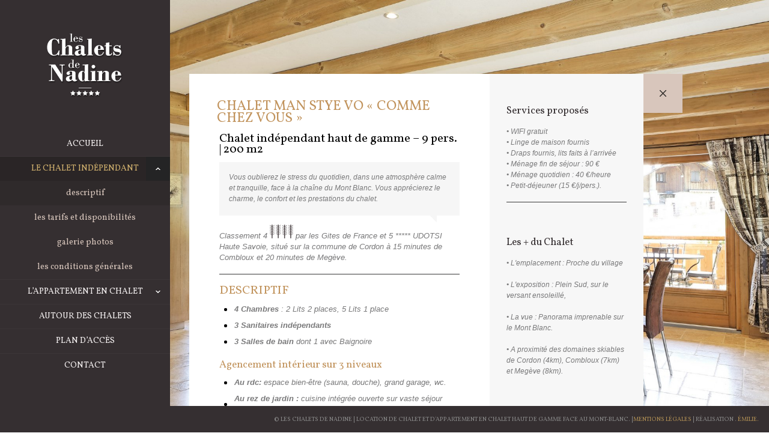

--- FILE ---
content_type: text/html; charset=UTF-8
request_url: http://www.leschaletsdenadine.fr/location_chalet_haut_de_gamme/le-chalet-independant-9-pers-chalet-haut-de-gamme-face-au-mont-blanc/
body_size: 5903
content:
<!doctype html>
<html  lang="fr-FR">
	<head>
		<meta http-equiv="X-UA-Compatible" content="IE=edge,chrome=1">		
		<meta charset="UTF-8">
		<meta name="viewport" content="width=device-width, initial-scale=1">
		<meta name="author" content="http://www.leschaletsdenadine.fr">
		<title>
			Chalet Man Stye Vo &laquo;&nbsp;Comme chez vous&nbsp;&raquo;  |  Les Chalets de Nadine &#8211; Location de chalet face au Mont-Blanc | Cordon | Location de chalet haut de gamme face au Mont-Blanc. | Cordon	
		</title>
		<link rel="alternate" type="application/rss+xml" title="Les Chalets de Nadine &#8211; Location de chalet face au Mont-Blanc | Cordon Feed" href="http://www.leschaletsdenadine.fr/feed/">	
		<style type="text/css" id="scenario"></style>

		<link rel="alternate" type="application/rss+xml" title="Les Chalets de Nadine - Location de chalet face au Mont-Blanc | Cordon &raquo; Flux" href="http://www.leschaletsdenadine.fr/feed/" />
<link rel="alternate" type="application/rss+xml" title="Les Chalets de Nadine - Location de chalet face au Mont-Blanc | Cordon &raquo; Flux des commentaires" href="http://www.leschaletsdenadine.fr/comments/feed/" />
		<script type="text/javascript">
			window._wpemojiSettings = {"baseUrl":"http:\/\/s.w.org\/images\/core\/emoji\/72x72\/","ext":".png","source":{"concatemoji":"http:\/\/www.leschaletsdenadine.fr\/wp-includes\/js\/wp-emoji-release.min.js?ver=4.3.34"}};
			!function(e,n,t){var a;function o(e){var t=n.createElement("canvas"),a=t.getContext&&t.getContext("2d");return!(!a||!a.fillText)&&(a.textBaseline="top",a.font="600 32px Arial","flag"===e?(a.fillText(String.fromCharCode(55356,56812,55356,56807),0,0),3e3<t.toDataURL().length):(a.fillText(String.fromCharCode(55357,56835),0,0),0!==a.getImageData(16,16,1,1).data[0]))}function i(e){var t=n.createElement("script");t.src=e,t.type="text/javascript",n.getElementsByTagName("head")[0].appendChild(t)}t.supports={simple:o("simple"),flag:o("flag")},t.DOMReady=!1,t.readyCallback=function(){t.DOMReady=!0},t.supports.simple&&t.supports.flag||(a=function(){t.readyCallback()},n.addEventListener?(n.addEventListener("DOMContentLoaded",a,!1),e.addEventListener("load",a,!1)):(e.attachEvent("onload",a),n.attachEvent("onreadystatechange",function(){"complete"===n.readyState&&t.readyCallback()})),(a=t.source||{}).concatemoji?i(a.concatemoji):a.wpemoji&&a.twemoji&&(i(a.twemoji),i(a.wpemoji)))}(window,document,window._wpemojiSettings);
		</script>
		<style type="text/css">
img.wp-smiley,
img.emoji {
	display: inline !important;
	border: none !important;
	box-shadow: none !important;
	height: 1em !important;
	width: 1em !important;
	margin: 0 .07em !important;
	vertical-align: -0.1em !important;
	background: none !important;
	padding: 0 !important;
}
</style>
<link rel='stylesheet' id='wpsbc-calendar-css'  href='http://www.leschaletsdenadine.fr/wp-content/plugins/wp-simple-booking-calendar-premium/css/wpsbc-calendar.css?ver=4.3.34' type='text/css' media='all' />
<link rel='stylesheet' id='responsive-lightbox-swipebox-css'  href='http://www.leschaletsdenadine.fr/wp-content/plugins/responsive-lightbox/assets/swipebox/css/swipebox.min.css?ver=1.6.4' type='text/css' media='all' />
<link rel='stylesheet' id='tablepress-default-css'  href='http://www.leschaletsdenadine.fr/wp-content/tablepress-combined.min.css?ver=3' type='text/css' media='all' />
<link rel='stylesheet' id='normalize-css'  href='http://www.leschaletsdenadine.fr/wp-content/themes/milano/css/normalize.css' type='text/css' media='all' />
<link rel='stylesheet' id='main-css'  href='http://www.leschaletsdenadine.fr/wp-content/themes/milano/css/main.css' type='text/css' media='all' />
<link rel='stylesheet' id='media.querias-css'  href='http://www.leschaletsdenadine.fr/wp-content/themes/milano/css/media.queries.css' type='text/css' media='all' />
<!--[if lt IE 9]>
<link rel='stylesheet' id='ie8-css'  href='http://www.leschaletsdenadine.fr/wp-content/themes/milano/css/ie.css' type='text/css' media='all' />
<![endif]-->
<link rel='stylesheet' id='th-custom-style-css'  href='http://www.leschaletsdenadine.fr/wp-content/themes/milano/css/skin.css?ver=4.3.34' type='text/css' media='all' />
<link rel='stylesheet' id='default-css'  href='http://www.leschaletsdenadine.fr/wp-content/themes/milano/style.css' type='text/css' media='all' />
<script type='text/javascript' src='http://www.leschaletsdenadine.fr/wp-includes/js/jquery/jquery.js?ver=1.11.3'></script>
<script type='text/javascript' src='http://www.leschaletsdenadine.fr/wp-includes/js/jquery/jquery-migrate.min.js?ver=1.2.1'></script>
<script type='text/javascript' src='http://www.leschaletsdenadine.fr/wp-content/plugins/wp-simple-booking-calendar-premium/js/wpsbc.js?ver=4.3.34'></script>
<script type='text/javascript' src='http://www.leschaletsdenadine.fr/wp-content/plugins/wp-simple-booking-calendar-premium/js/custom-select.js?ver=4.3.34'></script>
<script type='text/javascript' src='http://www.leschaletsdenadine.fr/wp-content/plugins/responsive-lightbox/assets/swipebox/js/jquery.swipebox.min.js?ver=1.6.4'></script>
<script type='text/javascript'>
/* <![CDATA[ */
var rlArgs = {"script":"swipebox","selector":"lightbox","customEvents":"","activeGalleries":"1","animation":"1","hideCloseButtonOnMobile":"0","removeBarsOnMobile":"0","hideBars":"1","hideBarsDelay":"5000","videoMaxWidth":"1080","useSVG":"1","loopAtEnd":"0"};
/* ]]> */
</script>
<script type='text/javascript' src='http://www.leschaletsdenadine.fr/wp-content/plugins/responsive-lightbox/js/front.js?ver=1.6.4'></script>
<link rel="EditURI" type="application/rsd+xml" title="RSD" href="http://www.leschaletsdenadine.fr/xmlrpc.php?rsd" />
<link rel="wlwmanifest" type="application/wlwmanifest+xml" href="http://www.leschaletsdenadine.fr/wp-includes/wlwmanifest.xml" /> 
<link rel='next' title='L&rsquo; Appartement du perron' href='http://www.leschaletsdenadine.fr/location_chalet_haut_de_gamme/appartement-en-chalet-haut-de-gamme-4-pers-face-au-mont-blanc/' />
<meta name="generator" content="WordPress 4.3.34" />
<link rel='canonical' href='http://www.leschaletsdenadine.fr/location_chalet_haut_de_gamme/le-chalet-independant-9-pers-chalet-haut-de-gamme-face-au-mont-blanc/' />
<link rel='shortlink' href='http://www.leschaletsdenadine.fr/?p=18' />
    <script type="text/javascript">var ajaxurl = 'http://www.leschaletsdenadine.fr/wp-admin/admin-ajax.php';</script>
    				<link rel="shortcut icon" href="http://www.leschaletsdenadine.fr/wp-content/uploads/2015/07/favicon.ico" />		<style type="text/css" media="screen">
			html{margin-top: 0px !important;}
			* html body { margin-top: 0px !important; }
		</style>
	</head>	
	<body class="single single-th_portfolio postid-18 main_bg_color">
				
		<div class="global_wrap th_portfolio ">
			<header class="p_rel wrapper">
									<div class="f_right header_content">
						<div class="inner wrapper">
													</div>
					</div>
							</header>
						<nav class="bg_color2 main_menu">
							<div class="logo">
					<h1>
											<a href="http://www.leschaletsdenadine.fr/">
							<img src="http://www.leschaletsdenadine.fr/wp-content/uploads/2015/06/LOGO-leschaletsdenadine2015.png" alt="Les Chalets de Nadine &#8211; Location de chalet face au Mont-Blanc | Cordon">
							<span class="hidden">Les Chalets de Nadine &#8211; Location de chalet face au Mont-Blanc | Cordon</span>
						</a>
											</h1>
				</div>
				<ul id="menu-menu-les-chalets-de-nadine" class="sf-menu2"><li id="menu-item-151" class="menu-item menu-item-type-post_type menu-item-object-page menu-item-151 menu_align_center"><a href="http://www.leschaletsdenadine.fr/">Accueil<em></em></a></li>
<li id="menu-item-21" class="menu-item menu-item-type-post_type menu-item-object-th_portfolio current-menu-item current-menu-ancestor current-menu-parent menu-item-has-children dropdown menu-item-21 menu_align_center"><a href="http://www.leschaletsdenadine.fr/location_chalet_haut_de_gamme/le-chalet-independant-9-pers-chalet-haut-de-gamme-face-au-mont-blanc/">Le Chalet indépendant<span class="sf-sub-indicator"></span><em></em></a>
<ul class="sub-menu">
	<li id="menu-item-365" class="menu-item menu-item-type-post_type menu-item-object-th_portfolio current-menu-item menu-item-365 menu_align_center"><a href="http://www.leschaletsdenadine.fr/location_chalet_haut_de_gamme/le-chalet-independant-9-pers-chalet-haut-de-gamme-face-au-mont-blanc/">Descriptif<em></em></a></li>
	<li id="menu-item-82" class="menu-item menu-item-type-post_type menu-item-object-page menu-item-82 menu_align_center"><a href="http://www.leschaletsdenadine.fr/les-tarifs-des-locations-de-chalet-et-dappartement-en-chalet-haut-de-gamme-face-au-mont-blanc/">Les Tarifs et disponibilités<em></em></a></li>
	<li id="menu-item-96" class="menu-item menu-item-type-custom menu-item-object-custom menu-item-96 menu_align_center"><a href="http://www.leschaletsdenadine.fr/chalet-haut-de-gamme-face-au-mont-blanc/">Galerie photos<em></em></a></li>
	<li id="menu-item-386" class="menu-item menu-item-type-post_type menu-item-object-page menu-item-386 menu_align_center"><a href="http://www.leschaletsdenadine.fr/les-conditions-generales-chalet/">Les conditions générales<em></em></a></li>
</ul>
</li>
<li id="menu-item-112" class="menu-item menu-item-type-post_type menu-item-object-th_portfolio menu-item-has-children dropdown menu-item-112 menu_align_center"><a href="http://www.leschaletsdenadine.fr/location_chalet_haut_de_gamme/appartement-en-chalet-haut-de-gamme-4-pers-face-au-mont-blanc/">L&rsquo;Appartement en chalet<span class="sf-sub-indicator"></span><em></em></a>
<ul class="sub-menu">
	<li id="menu-item-364" class="menu-item menu-item-type-post_type menu-item-object-th_portfolio menu-item-364 menu_align_center"><a href="http://www.leschaletsdenadine.fr/location_chalet_haut_de_gamme/appartement-en-chalet-haut-de-gamme-4-pers-face-au-mont-blanc/">Descriptif<em></em></a></li>
	<li id="menu-item-119" class="menu-item menu-item-type-post_type menu-item-object-page menu-item-119 menu_align_center"><a href="http://www.leschaletsdenadine.fr/les-tarifs-de-lappartement-en-chalet-4-pers-haut-de-gamme-face-au-mont-blanc/">Les Tarifs et disponibilités<em></em></a></li>
	<li id="menu-item-145" class="menu-item menu-item-type-custom menu-item-object-custom menu-item-145 menu_align_center"><a href="http://www.leschaletsdenadine.fr/galerie-photos-de-lappartement-en-chalet-haut-de-gamme-face-au-mont-blanc/">Galerie photos<em></em></a></li>
	<li id="menu-item-415" class="menu-item menu-item-type-post_type menu-item-object-page menu-item-415 menu_align_center"><a href="http://www.leschaletsdenadine.fr/les-conditions-generales-de-lappartement/">Les conditions générales<em></em></a></li>
</ul>
</li>
<li id="menu-item-176" class="menu-item menu-item-type-post_type menu-item-object-page menu-item-176 menu_align_center"><a href="http://www.leschaletsdenadine.fr/les-environs-autour-des-chalets-de-nadine/">Autour des Chalets<em></em></a></li>
<li id="menu-item-15" class="menu-item menu-item-type-post_type menu-item-object-page menu-item-15 menu_align_center"><a href="http://www.leschaletsdenadine.fr/plan-dacces-aux-chalets-de-nadine/">Plan d’accès<em></em></a></li>
<li id="menu-item-10" class="menu-item menu-item-type-post_type menu-item-object-page menu-item-10 menu_align_center"><a href="http://www.leschaletsdenadine.fr/contact-les-chalets-de-nadine-haute-savoie/">Contact<em></em></a></li>
</ul>			</nav>	
			
			<div id="slider_box" class="p_fix"><div class="pattern"></div></div>
	<section id="content" class="p_rel half with_sidebar">
		<style>
		#slider_box .slide{
			background-color: #e9f0f6;
		}
	</style>
		<style>
		#slider_box .pattern{
			background: url("http://www.leschaletsdenadine.fr/wp-content/themes/milano/images/none.png") 50% 50% repeat;
		}
	</style>	

		<div class="post_track p_abs">
			<div class="post_wrap p_rel">
				<div class="post_box preview f_left">
										<div class="inner">
						<div class="post-18 th_portfolio type-th_portfolio status-publish hentry" id="post-18">
							<h4 class="title4">Chalet Man Stye Vo &laquo;&nbsp;Comme chez vous&nbsp;&raquo;</h4>

							<div class="entry">
																	<div class="post_description">Chalet indépendant haut de gamme &#8211; 9 pers. | 200 m2 Vous oublierez le stress du quotidien, dans une atmosphère calme et tranquille, face à la chaîne du Mont Blanc. Vous apprécierez le charme, le confort et les prestations du chalet. Classement 4  par les Gites de France et 5 ***** UDOTSI Haute ...<br/><br/><a href="http://www.leschaletsdenadine.fr/location_chalet_haut_de_gamme/le-chalet-independant-9-pers-chalet-haut-de-gamme-face-au-mont-blanc/" class="more_info more-link link1">Lire la suite →</a></div>
										<div class="full_text">
					<h5 style="color: #000;">Chalet indépendant haut de gamme &#8211; 9 pers. | 200 m2</h5>
<blockquote><p>Vous oublierez le stress du quotidien, dans une atmosphère calme et tranquille, face à la chaîne du Mont Blanc. Vous apprécierez le charme, le confort et les prestations du chalet.</p></blockquote>
<p>Classement 4 <img class="alignnone wp-image-450 size-full" src="http://www.leschaletsdenadine.fr/wp-content/uploads/2015/06/4epis.png" alt="4epis" width="39" height="23" /> par les Gites de France et 5 ***** UDOTSI Haute Savoie, situé sur la commune de Cordon à 15 minutes de Combloux et 20 minutes de Megève.</p>
<hr />
<h5>DESCRIPTIF</h5>

<ul class="th_list th_list_simple">
<li> <span style="background:#000000"></span><strong>4 Chambres</strong> : 2 Lits 2 places, 5 Lits 1 place</li>
<li> <span style="background:#000000"></span><strong>3 Sanitaires indépendants</strong></li>
<li> <span style="background:#000000"></span><strong>3 Salles de bain</strong> dont 1 avec Baignoire</li>
</ul>

<h6>Agencement intérieur sur 3 niveaux</h6>

<ul class="th_list th_list_simple">
<li> <span style="background:#000000"></span><strong>Au rdc:</strong> espace bien-être (sauna, douche), grand garage, wc.</li>
<li> <span style="background:#000000"></span><strong>Au rez de jardin :</strong> cuisine intégrée ouverte sur vaste séjour (Tv), CH1 (1 lit 160) avec salle d&rsquo;eau, wc.</li>
<li> <span style="background:#000000"></span><strong>Au 1er :</strong> CH2 (1 lit 160) avec salle d&rsquo;eau, CH3 (2 lits 90), CH4 (3 lits 90), salle de bain (baignoire), wc.</li>
</ul>

<h6>Agencement Extérieur</h6>

<ul class="th_list th_list_simple">
<li> <span style="background:#000000"></span><strong>Terrasse couverte plein sud</strong> &#8211; Jardin</li>
<li> <span style="background:#000000"></span><strong>Places de stationnement privées</strong></li>
<li> <span style="background:#000000"></span><strong>Garage fermé</strong></li>
<li> <span style="background:#000000"></span><strong>Plancha</strong></li>
<li> <span style="background:#000000"></span><strong>Jeux enfants</strong></li>
</ul>

<hr />
<h6>Equipements intérieur</h6>
<div class='one_fourth '>

<ul class="th_list th_list_simple">
<li> <span style="background:#000000"></span>WIFI gratuit</li>
</ul>

</div>
<div class='one_fourth '>

<ul class="th_list th_list_simple">
<li> <span style="background:#000000"></span>Appareil à raclette</li>
<li> <span style="background:#000000"></span>Nespresso</li>
<li> <span style="background:#000000"></span>Service à fondue</li>
<li> <span style="background:#000000"></span>Lave-vaisselle</li>
<li> <span style="background:#000000"></span>Four</li>
<li> <span style="background:#000000"></span>Micro-Ondes</li>
<li> <span style="background:#000000"></span>Congélateur</li>
<li> <span style="background:#000000"></span>Réfrigérateur</li>
</ul>

</div>
<div class='one_fourth '>

<ul class="th_list th_list_simple">
<li> <span style="background:#000000"></span>Lave-linge</li>
<li> <span style="background:#000000"></span>Sèche-linge</li>
<li> <span style="background:#000000"></span>Télévision</li>
<li> <span style="background:#000000"></span>Lecteur DVD</li>
<p><Nespresso</li>

</div>
<div class='one_fourth '>

<ul class="th_list th_list_simple">
<li> <span style="background:#000000"></span>Chaise Haute</li>
<li> <span style="background:#000000"></span>Lit bébé</li>
<li> <span style="background:#000000"></span>Baignoire bébé</li>
</ul>

</div>
<div class='clearfix'></div>
<hr />
<a id='btn_2927' class='btn_middle '  href='http://www.leschaletsdenadine.fr/chalet-haut-de-gamme-face-au-mont-blanc/' ><span>Voir les photos</span></a><style>
			#btn_2927{ background-color: #352f31; color: #ffffff;}
			#btn_2927:hover{ color: #352f31;}
			#btn_2927:after{ background-color: #f0f0f0;}
		</style> <a id='btn_554' class='btn_middle '  href='http://www.leschaletsdenadine.fr/les-tarifs-des-locations-de-chalet-et-dappartement-en-chalet-haut-de-gamme-face-au-mont-blanc/' ><span>Voir les tarifs et disponibilités</span></a><style>
			#btn_554{ background-color: #352f31; color: #ffffff;}
			#btn_554:hover{ color: #352f31;}
			#btn_554:after{ background-color: #f0f0f0;}
		</style> <a id='btn_822' class='btn_middle '  href='http://www.leschaletsdenadine.fr/contact-les-chalets-de-nadine-haute-savoie/' ><span>Réserver le chalet</span></a><style>
			#btn_822{ background-color: #c1935c; color: #ffffff;}
			#btn_822:hover{ color: #fff;}
			#btn_822:after{ background-color: #000;}
		</style>
<div class='clearfix'></div>
								</div>
							</div>
						</div>
					</div>
									<!--All Comments and-->
				</div>
				<aside id="secondary" class="widget-area wrapper" role="complementary">
			<div id="text-3" class="widget chalet widget_text"><h3 class="widget-title">Services proposés</h3>			<div class="textwidget"><p>&bull; WIFI gratuit<br />
&bull; Linge de maison fournis<br />
&bull; Draps fournis, lits faits à l’arrivée<br />
&bull; Ménage fin de séjour : 90 €<br />
&bull;  Ménage quotidien : 40 €/heure<br />
&bull; Petit-déjeuner (15 €/j/pers.).</p>
<hr>
</div>
		</div><div id="text-5" class="widget chalet widget_text"><h3 class="widget-title">Les + du Chalet</h3>			<div class="textwidget"><p>&bull; L'emplacement : Proche du village</p>
<p>&bull; L'exposition : Plein Sud, sur le versant ensoleillé,</p>
<p>&bull; La vue : Panorama imprenable sur le Mont Blanc.</p>
<p>&bull; A proximité des domaines skiables de Cordon (4km), Combloux (7km) et Megève (8km).</p>
</div>
		</div><div id="text-4" class="widget chalet widget_text">			<div class="textwidget"><hr>
&bull; Animaux refusés<br />
&bull; Location non fumeur</p>
</div>
		</div><div id="text-13" class="widget chalet widget_text">			<div class="textwidget"><img class="alignnone size-full wp-image-452" src="http://www.leschaletsdenadine.fr/wp-content/uploads/2015/08/gitedefrance.png" alt="gitedefrance" width="101" height="101" /></div>
		</div>	</aside><!-- #secondary -->

				<span class="d_block p_abs close_btn"></span>
			</div>
			<div class="clear"></div>
							</div>
		
	</section>
<footer class="p_fix" id="footer">
	<div class="p_abs slideshow_settings">
					<div class="preloader"></div>
			
	</div>
	<div class="p_rel inner">
				<ul class="footer_right">
			<li class="footer_content">
								<span class="d_in-block privacy">© Les Chalets de Nadine | Location de chalet et d'appartement en chalet haut de gamme face au Mont-Blanc. |<a href=http://www.leschaletsdenadine.fr/mentions-legales/>Mentions légales</a> | Réalisation . <a href=http://www.emilie-bouchex.com/> éMiLie.</a></span>			</li>
		</ul>

	</div>
<script type='text/javascript'>
/* <![CDATA[ */
var ThemeData = {"AJAX_URL":"http:\/\/www.leschaletsdenadine.fr\/wp-admin\/admin-ajax.php"};
/* ]]> */
</script>
<script type='text/javascript' src='http://www.leschaletsdenadine.fr/wp-content/themes/milano/js/sprite.js'></script>
<script type='text/javascript' src='//ajax.googleapis.com/ajax/libs/webfont/1.5.0/webfont.js'></script>
<script type='text/javascript' src='http://www.leschaletsdenadine.fr/wp-includes/js/comment-reply.min.js?ver=4.3.34'></script>
</footer>		
<script type="text/javascript">
	jQuery(function () {
		core.init([{"type":"Main","id":"main","options":{"sound":"","soundOgg":"","accentSound":"","accentSoundOgg":"","responsiveWidth":802}},{"type":"Menu","id":"left_menu","options":{"selector":".main_menu","slider_box_offset":283,"sound":"","soundOgg":"","elementSound":"","elementSoundOgg":"","content_offset":283}},{"type":"BgSlider","id":"bgslider","options":{"selector":"#slider_box","timeline":".timeline","timelinePosition":"none","random":true,"slideTime":5000,"effectTime":1000,"zoomEffect":false,"effect":"fade","direction":"right","autoplay":"true","preloader":false},"data":[{"type":"image","src":"http:\/\/www.leschaletsdenadine.fr\/wp-content\/uploads\/2015\/07\/MG_6627_DxO_raw.jpg"},{"type":"image","src":"http:\/\/www.leschaletsdenadine.fr\/wp-content\/uploads\/2015\/07\/MG_6684_DxO_raw.jpg"},{"type":"image","src":"http:\/\/www.leschaletsdenadine.fr\/wp-content\/uploads\/2015\/07\/MG_6622_DxO_raw.jpg"},{"type":"image","src":"http:\/\/www.leschaletsdenadine.fr\/wp-content\/uploads\/2015\/07\/IMG_6976.jpg"}]},{"type":"SinglePost","id":"single_post","options":{"selector":".post_track","sidebar":true,"retina":false,"sidebarSound":"","sidebarSoundOgg":"","hoverSound":"","hoverSoundOgg":"","width":"48%","location":"th_portfolio","keepOpen":"on"}}], {
			'themePath': 'http://www.leschaletsdenadine.fr/wp-content/themes/milano',
			'origin': 'http://www.leschaletsdenadine.fr',
			'prefix': 'ml',
			'preloaderColor': '#d1b16e',
			'disableSound': true,
			'menu_opened': true		});
	});
</script>
	

	<link href="//fonts.googleapis.com/css?family=Vollkorn|Open+Sans" rel="stylesheet" type="text/css">
	<script>		
			WebFont.load({
				google: {
					families: ["Vollkorn","Open Sans"]				},
				active: function () {
					var width = 0;
					jQuery('.middle_menu li').each(function () {
						width += jQuery(this).width();

					});
					jQuery('.middle_menu').width(width + 2);
				}
			});		
	</script>
</div>

<div id="sound"></div>
<canvas id="circleC" width="100" height="100" style="z-index:1000;"></canvas>		
</body>
</html>

--- FILE ---
content_type: text/css
request_url: http://www.leschaletsdenadine.fr/wp-content/themes/milano/css/media.queries.css
body_size: 5572
content:

/*	Media Transitions ------------------------------------------ */
@media (max-width: 1500px) {
	/*.one-third .blog_box .post .postmetadata{float: none;margin-bottom: 10px;}*/
	.title3{font-size: 50px;text-indent: 0;letter-spacing: -1px;}
}
@media (max-width: 1290px) {
	.show_thumb{right: 30px;}
}
@media (min-width: 1150px) and (max-width: 1600px) {
	.one-third .post_track{width: 50%;}
	.half .cols_num_3 .isotope .port_title{
		font-size: 16px !important;
	}
}

@media(max-width: 1150px) {
	.solid_box .widget-area{-webkit-box-sizing: border-box;
							-moz-box-sizing: border-box;
							box-sizing: border-box;}
	#slider_box .intro .title{font-size: 60px;letter-spacing: -3px;}
	footer>.inner{position: relative;}
	.main_menu .sf-menu2{display: block;}
	.title2{font-size: 60px;letter-spacing: -3px;}
	.title4{font-size: 30px;letter-spacing: -1px;text-indent: -1px;}
}
@media only screen and (max-width: 1050px) {
	.show_thumb{right: 21px;}
	.carousel2{width: 45%;margin-left: 10%;}
	.carousel2 img{width: 100%;}

	.navigation a, .carousel .nav_btn{display: inline-block !important;float: none;}

}
@media (min-width: 802px) and (max-width: 830px){
	.solid_box .widget-area{width: 206px;margin-right: -256px;}
	.solid_box:after{right: -206px;}
}

@media (min-width: 870px) and (max-width: 1024px) {
	.widget_popular_posts li > .recent_txt p{margin-top: 0;}
	/*.widget_popular_posts li > a img, .widget_popular_posts li > a .placeholder{width: 100%;}*/
	.main_menu .sf-menu2{display: block;}
}
@media (min-width: 802px) and (max-width: 1024px) {
	.portfolio_cols .carousel_list2>li .port_title{bottom: -150%;}
	.half .cols_num_4 .isotope .port_title {
		font-size: 11px !important;
	}
}
@media (max-width: 1024px) {
	.touch_device .carousel_list2>li a .port_title{color: #b8bf37;bottom: 0;}
	.touch_device .blog_carousel .carousel_list .title_rollover>.inner, .carousel_list .title_rollover>.inner{padding: 22px 18px 25px;}
	.touch_device .carousel_list li .title_rollover .postmetadata{
		-ms-filter: "progid:DXImageTransform.Microsoft.Alpha(Opacity=100)";
		opacity: 1;	
		top: -52px;
		-webkit-transition-delay: .5s;
		-moz-transition-delay: .5s;
		-o-transition-delay: .5s;
	}
	.fullwidth .cols_num_4 .isotope .port_title,
	.half .cols_num_3 .isotope .port_title{
		font-size: 14px !important;
	}
	.touch_device .carousel_list>li>a:hover,
	.touch_device .carousel_list>li>a{
		left: 0px;
		right: 0px;
		bottom: 0px;
		top: 0px;
	}
	.touch_device .carousel_list>li:before{
		display: none;
	}
	.touch_device .carousel_list li .title_rollover{
		left: 0;
		bottom: 0;
		-webkit-transition-delay: .25s;
		-moz-transition-delay: .25s;
		-o-transition-delay: .25s;	
	}
	.touch_device .carousel_list li .title_rollover:after{
		bottom: 0;
	}
	.touch_device .page-template-template-portfolio-php .carousel_list>li:before{display: none;
	}
	.touch_device .blog_carousel .carousel_list li .title_rollover .postmetadata{
		-ms-filter: "progid:DXImageTransform.Microsoft.Alpha(Opacity=100)";
		opacity: 1;
	}
	.touch_device .blog_carousel .carousel_list .title_rollover>.inner, .blog_carousel .carousel_list .title_rollover .description{
		visibility: visible;
		-ms-filter: "progid:DXImageTransform.Microsoft.Alpha(Opacity=100)";
		opacity: 1;
	}
	.touch_device .carousel_list .title1, .carousel_list .title1 .description{
		display: none;
	}

}

@media only screen and (max-width: 802px) {
	#slider_box .intro .title{font-size: 40px;letter-spacing: -2px;}
	#slider_box .slides {bottom: 0 !important;}
	body{min-width:420px;}
	.one-third .post_track,.one-third .carousel_cols,.one-third .solid_box,.one-third .slideshow_banner,
	.half .post_track, .half .carousel_cols, .half .solid_box, .half .slideshow_banner,
	.one-third .post_track, .one-third .carousel_cols, .one-third .solid_box, .one-third .slideshow_banner, .half .post_track, .half .carousel_cols, .half .solid_box, .half .slideshow_banner{min-width: 0;}
	.blog_box, .solid_box .widget-area, .post_track .widget-area, .post_track .post_box, .solid_box .widget-area, .with_more_link .post_box, .half.solid_box, .one-third.solid_box, .fullwidth.solid_box{width: auto;}
	.post_track{position: relative;}
	.widget-area, .solid_box .widget-area{/*padding-bottom: 32px;*/}
	.page-template-default .solid_box .widget-area, .blog .solid_box .widget-area{background: none;}
	.page-template-default .solid_box, .error404 .solid_box>.inner{padding-bottom: 0;}
	.post_box, .post_track .widget-area, .solid_box .widget-area{float: none;}
	.solid_box .widget-area{padding: 0;}
	.solid_box .widget-area .widget{padding-right: 0;}
	.blog_box{float: none;margin-bottom: 30px;}
	.error404 .blog_box{margin-bottom: 0;}
	.post_box>.inner, .contact_box>.inner, .comments-area, .comments_list_box, .box_404>.inner, #content .slideshow_banner .inner{padding:20px 25px;}
	header .timeline_wrap{display: none;}

	.main_menu .sf-menu2{display: block;}

	.box_404{width: auto;position: static;margin:0 32px 50px;bottom: auto;}
	.with_sidebar .blog_box, .with_sidebar .post_box, .solid_box .widget-area, .post_track .widget-area{width: 100%;}
	.solid_box .widget-area .widget{padding-left: 0;}
	.solid_box .widget-area .widget:first-child{padding-top: 0px;}
	.carousel{position: relative;}

	.solid_box{padding-bottom: 32px;}

	.blog .solid_box{padding-bottom: 0px;}
	.posts_list .post_img{min-height: 34px;}
	.show_thumb{display: block;top: -60px !important;width: auto;right: 0px;left: 0px;}
	.single-post footer{padding-top: 60px;}
	.post_wrap:hover ~ .navigation, .post_track.open .navigation{z-index: 5;}
	.solid_box{float: none;margin:0px 0 0;}
	.global_wrap{background: #e9f0f6;}
	/* ----- Header -------------- */
	.logo{padding-left: 0;}
	.logo h1{display: block;text-align: center;}
	.logo{padding-top: 20px;}
	.header_content .inner{margin-bottom: 13px;padding-right: 0;padding-top: 0;padding-left: 0}
	header{padding: 0 10px;}
	.header_content, .logo{max-width:inherit;}
	.header_content{margin-top: 0;	}
	header .social_links{display: inline-block;float: none;margin: 0 0 0px 2px;}
	.main_menu .logo {float:none;width:auto}
	/* ----- Main Menu ---------- */
	.main_menu{position: relative !important;z-index: 20;width: 162px !important;left: 0;top: 0;overflow: visible;margin: 10px auto 18px; min-height: 37px !important;}
	.main_menu:before{display: none !important;}
	.main_menu .sf-menu2{position: absolute;width: 100%;left: 0;display: none;}
	.main_menu .menu-item em{z-index: 1;}
	.main_menu .menu-item li em{z-index: -1;}
	.main_menu .open_arrow{
		display: block;
		z-index: 20;
		top: 0;
		right: 0 !important;
		left: 0  !important;
		position: relative !important;
		width: 162px !important;
		height: 37px;

	}

	.main_menu button.toggle-menu {position: absolute; width:15px; height: 13px; left: 13px; top:12px; background: none; border: none; margin: 0; padding: 0; display: inline-block; vertical-align: top;}
	.main_menu button.toggle-menu em {border-radius: 0; display: block; height: 3px; width: 15px;}
	.main_menu button.toggle-menu em + em {margin-top: 2px;}

	.open_arrow1{display: none;}

	.main_menu:after,
	.main_menu .open_arrow:before{display: none !important;}
	.main_menu .open_arrow span{display: inline-block;padding: 11px 0 0 55px;text-align: center;}
	.touch_device .main_menu .open_arrow span{padding: 14px 0 0 55px;}
	.touch_device .main_menu .open_arrow{
		background-position: 15px 14px;
	}
	.touch_device.menu_opened .main_menu .open_arrow{ 
		display: block;
	}
	/*.sf-sub-indicator:hover,
	.main_menu .menu-item.open>.sf-sub-indicator{
		background-color: transparent;}*/
	.main_menu .open_arrow{
		right: auto !important;
	}
	.main_menu .menu-item.open>a>.sf-sub-indicator,
	.main_menu .menu-item .sf-sub-indicator:hover{
		background-color: #242425 !important;
	}
	.non_touch_device .main_menu .menu-item:hover>a>em,
	.non_touch_device .main_menu .menu-item.open>a>em,
	.non_touch_device .main_menu .current-menu-item>a>em,
	.non_touch_device .main_menu .current_page_item>a>em,
	.non_touch_device .main_menu .current-menu-parent>a>em{
		width: 100%;
	}
	/*--------- Middle Menu ----------  */
	.nav_box, .middle_menu{width: auto !important;position: relative !important;left: 0 !important;top: 0 !important;}
	.nav_box{padding: 0 17px;text-align: center;}
	.middle_menu{max-width: 286px;margin: 0 auto;display: inline-block;}
	.middle_menu .menu-item{float: none;}
	.nav_inner{padding: 16px 0;}
	.middle_menu .menu-item>a{padding: 17px 25px;letter-spacing: 0;}

	/* ----------- Content ----------- */
	.global_wrap{overflow: visible;}
	#content{padding: 0px 0 0;overflow:hidden;}
	.page-template-template-slideshow-php #content{margin: 0;}
	#content, header{margin-left: 0 !important;}
	.page-template-template-slideshow-php #content{padding: 0;}
	#content .post{position: relative;}
	.single-post #content{padding-top: 50px;}
	.single-post #slider_box{margin-bottom: -50px;}
	.post_box .post{padding-top: 5px;}
	.post .postmetadata{left: 0px;float: none;top: 6px;}
	.post_track .postmetadata{position: absolute;left: 25px;top: -50px;}
	.post_track{left: 0;padding-bottom: 0;bottom: auto !important;}
	.post_track.open{margin-bottom: 50px;}
	.post_track.open:after{display: none;}

	.title4{font-size: 30px;line-height: 36px;letter-spacing: 0;}
	.title3{font-size: 40px;line-height: 48px;letter-spacing: 0;}

	.post_track.open{margin-bottom: 0;}
	.post_box{margin-top: -4px;}
	.post_box, .post_box.preview, .with_more_link .post_box.preview, .post_box.preview:hover,.contact_box.preview,.contact_box.preview:hover{bottom: auto;}
	.post_box .more_info, .post_box .more-link{left: auto;bottom: auto;position: relative;-ms-filter: "progid:DXImageTransform.Microsoft.Alpha(Opacity=100)";opacity: 1;visibility: visible;}
	.post_wrap:hover ~ .navigation, .post_track.open .navigation, .post_wrap:hover ~ .slideshow_nav{-ms-filter: "progid:DXImageTransform.Microsoft.Alpha(Opacity=100)";opacity: 1;}
	.with_more_link .post_description{padding-bottom: 0;}

	.post_box .more_info{-ms-filter: "progid:DXImageTransform.Microsoft.Alpha(Opacity=100)";opacity: 1;}
	.feat_image_resp{display: block;padding-top: 54px;margin: 0px 0px 0px;}
	.feat_image_resp img{width: 100%;margin-top: -36px;display: block;}
	.solid_box .widget-area{margin: 0;}
	.grid-portfolio .solid_box{width:100%}

	/*.post_track .widget-area{padding-top: 20px;}*/
	.widget-area .widget:first-child{padding-top: 20px;}
	.single .widget-area .widget:first-child{padding-top: 40px;}

	.fullwidth .post_track, .fullwidth .carousel_cols, .fullwidth .solid_box .fullwidth .slideshow_banner{margin-right: auto;}

	.solid_box>.inner, .carousel_cols>.inner, .post_box>.inner, .contact_box>.inner, .comments-area, .comments_list_box, .box_404>.inner{padding-left: 25px;padding-right: 25px;}
	.one-third .cols_num_3 .carousel_list2>li .port_title,
	.half .cols_num_3 .carousel_list2>li .port_title,
	.half .cols_num_4 .carousel_list2>li .port_title,
	.one-third .cols_num_4 .carousel_list2>li .port_title{padding: 21px 21px 21px 45px;}
	.one-third .cols_num_3 .carousel_list2>li .port_title:before,
	.half .cols_num_3 .carousel_list2>li .port_title:before,
	.half .cols_num_4 .carousel_list2>li .port_title:before,
	.one-third .cols_num_4 .carousel_list2>li .port_title:before{width: 32px;height: 32px;left: -7px;margin-top: -16px;}
	.one-third .cols_num_4 .isotope .port_title
	/*		.half .cols_num_4 .isotope .port_title,*/
	{font-size: 29px !important;}
	.fullwidth .cols_num_4 .isotope .port_title{
		font-size: 13px !important;
	}
	.one_third{float: none;	margin: 0 0 18px;width: 100%;}
	.one_third.last{margin-bottom: 0;}
	.posts_list .without_thumb .post_content{margin-top: 0px;}
	/* ----------- Portfolio -------- */
	.carousel{position: relative;}
	.carousel_list>li{display: block;float: left;}
	.carousel .nav_btn.prev, .carousel .nav_btn.next{position: relative;margin: 16px 0 13px;top: auto;left: auto;right: auto;}
	.carousel .inner{vertical-align: top;}
	.carousel .nav_btn.next{margin-left: 5px;}
	#content .carousel_cols{float: none;width: auto;margin-right: 50px;}
	.carousel_list2>li{margin-bottom: 29px;}
	/*.carousel_list2 li .port_title{-ms-filter: "progid:DXImageTransform.Microsoft.Alpha(Opacity=100)";opacity: 1;}*/
	.portfolio_cols{margin-bottom: -50px !important;}

	/* ----------- Contact ------ */
	.contact_box, .carousel2{width: auto;display: block;}
	.contact_box, .carousel2, .post_track .post_wrap{float: none;}
	.post_track .close_btn{display: none;width: 100%;right: auto;top: auto;position: relative;}
	.post_track .close_btn.btn_show{display: block;}
	.carousel_cols, .info_list{float: none;}
	/* ----- Footer ------------- */
	.footer_right, .footer_left, .carousel2 img{width: 100%;}

	.footer_text,
	.privacy, 
	.footer_right, 
	.footer_left{
		display: block;
		text-align: center;
		margin-bottom: 5px;
	}
	.footer_text .social_links:first-child{margin-left: 0;}
	.footer_content span:last-child, .footer_right{margin-bottom: 0;}
	.footer_left nav, footer .privacy, .footer_text{
		padding: 0 10px;
		line-height: 1.23em;
		margin-right: 0;
	}
	.sound_icon{margin-right: 0;}
	footer.p_fix{position: relative;}
	.foot_content_inner .social_links{
		margin-left: 0;
	}
	/* ----------- Post Navigation ------ */
	.navigation{position: relative;bottom: auto;}
	.navigation .inner{padding: 17px 0 13px;text-align: center;}
	.navigation a[rel="prev"], .carousel .nav_btn.prev{margin-left: 0;}


	/* ------- Main Styles -------------  */
	.solid_box, .header_content, .logo, .carousel2{float: none;}
	.header_content, .logo{text-align: center;}

	/*--------- Slider Box   ---------*/
	#slider_box,
	.page-template-template-slideshow-php #slider_box, 
	.page-template-template-contact-php #slider_box{position: relative; margin: 0px 0px 0;width: auto;}
	#slider_box .slides{position: relative;}
	.page-template-template-menu-php #slider_box .slides,
	.template-carousel #slider_box .slides
	{height: 100%;}
	.page-template-template-slideshow-php #slider_box .slides{height: 100%;}
	.page-template-template-menu-php #slider_box,
	.template-carousel #slider_box{position: absolute; margin:0;height: auto;}
	.page-template-template-slideshow-php #slider_box, .page-template-template-contact-php #slider_box, .tax-th_slideshow_cat #slider_box{display: block; }
	#content .slideshow_banner{position: relative;width: 100% !important;left: auto;right: auto;bottom: auto;margin: 0 0px !important;/*background: #2a241f;*/}
	#content .slideshow_banner .outer{width: 100%;}
	.title2{font-size: 30px;line-height: 1.2em;letter-spacing: -1px;text-indent: 0;}
	.slideshow_banner:hover .outer{background: none !important;}
	.slideshow_nav {left: auto;bottom: 0;width: auto;z-index: 10;padding: 0; margin: 18px 0px 14px !important;position: relative;text-align: center;
	}
	.slideshow_nav a{float: none;display: inline-block;margin-left: 0px;}

	.slideshow_banner .empty{
		display: none !important;
	}

	#slider_box .slide .img{-webkit-background-size: cover !important;
							background-size: cover !important;}

	.page-template-template-slideshow-php .show_thumb, .tax-th_slideshow_cat .show_thumb{display: none;}
	.non_touch_device .post_wrap:hover ~ .navigation, .non_touch_device .post_track.open .navigation, .non_touch_device .post_wrap:hover ~ .slideshow_nav{-ms-filter: "progid:DXImageTransform.Microsoft.Alpha(Opacity=100)";opacity: 1;}
	.page-template-template-slideshow-php .slideshow_nav{padding-bottom: 0;}
	.page-template-template-slideshow-php .main_menu{z-index: 12;}
	.slideshow_banner.big-content{top: auto !important;}

}

@media only screen and (max-width: 479px) {
	body{min-width:300px;}
	#slider_box,
	.page-template-template-slideshow-php #slider_box, .page-template-template-contact-php #slider_box{position: relative;height: 262px;}
	#slider_box .intro .title{font-size: 30px;letter-spacing: 0;}
	.solid_box{margin-left: 0;margin-right: 0;}
	body.blog .show_thumb{right: 0px;left: 0px;}
	.post_track.contacts{left: 0;margin-right: 0;right: 0;}
	.carousel li{margin: 0;}
	.carousel img{width: 100%;}
	.one_half, .one_third, .two_third, .one_fourth, .three_fourth{
		float: none;
		margin: 0 0 18px;
		width: 100%;
	}
	.one_half.last, .one_third.last, .two_third.last, .one_fourth.last, .three_fourth.last{
		margin-bottom: 0;
	}
	img.alignleft, img.alignright{float: none !important;width: 100%;margin:18px 0 !important;}

	.carousel_list2>li{width: 100%!important;float: none;margin: 40px 0 0;}
	.carousel_list2>li:first-child{margin-top: 0;}
	/*	.carousel_list2>li figure{width: 100% !important;height: auto !important;}*/
	.fullwidth .cols_num_4 .isotope .port_title,
	.half .cols_num_3 .isotope .port_title,
	.carousel_list2>li .port_title{font-size: 25px !important;}
	.carousel_list2{margin: 0 0 0 -6px;}

	.portfolio_cols{margin-bottom: -30px !important;}
}

/* ------- hovers --------------*/
@media (max-width: 802px){

	.main_menu, .main_menu .open_arrow{
		-webkit-transition: none;
		-moz-transition: none;
		-ms-transition: none;
		-o-transition: none;
		transition: none;
	}
	/*- - - - - */
	.single-post .post_box,
	.single-post .post_box.preview,
	.single-post .post_track,
	.single-th_portfolio .post_box,
	.single-th_portfolio .post_box.preview,
	.single-th_portfolio .post_track.open:after,
	.single-th_portfolio .post_track.open .post_box,
	.contact_box,
	.nav_btn:after,
	.navigation a:after,
	.close_btn:after,
	.sub_wrap:after,
	.btn_small:after,
	.btn_middle:after,
	.btn_large:after,
	input.button{
		-webkit-transition: none;
		-moz-transition: none;
		-ms-transition: none;
		-o-transition: none;
		transition: none;
	}
	.main_menu .sf-menu2{
		padding-top: 0 !important;		
		float: none;
	}
	.map{
		height: 300px!important;
	}
	.mapTypeControl{
		margin-bottom: 5px !important;
	}
	.post .post_content{padding-top: 25px;}
}



/* ------------- Retina queries ----------------- */
@media (-webkit-min-device-pixel-ratio: 2) {


	.social_links.rss_feed span{
		background-image: url("../images/retina2x/rss@2x.png");
	}
	.social_links.facebook_account span{
		background-image: url("../images/retina2x/facebook@2x.png");
	}
	.social_links.twitter_account span{
		background-image: url("../images/retina2x/twitter@2x.png");
		-webkit-background-size: 15px 12px;
		background-size: 15px 12px;
	}
	.social_links.dribble_account span{
		background-image: url("../images/retina2x/dribble@2x.png");
	}
	.social_links.email_to span{
		background-image: url("../images/retina2x/email@2x.png");
	}
	.social_links.google_plus_account span{
		background-image: url("../images/retina2x/google_p@2x.png");
	}
	.social_links.flicker_account span{
		background-image: url("../images/retina2x/flickr@2x.png");
	}
	.social_links.vimeo_account span{
		background-image: url("../images/retina2x/vimeo@2x.png");
	}
	.social_links.linkedin_account span{
		background-image: url("../images/retina2x/linkedin@2x.png");
	}
	.social_links.youtube_account span{
		background-image: url("../images/retina2x/youtube@2x.png");
	}
	.social_links.pinterest_account span{
		background-image: url("../images/retina2x/pinterest@2x.png");
	}
	.social_links.picasa_account span{
		background-image: url("../images/retina2x/picasa@2x.png");
	}
	.social_links.digg_account span{
		background-image: url("../images/retina2x/digg@2x.png");
	}
	.social_links.plurk_account span{
		background-image: url("../images/retina2x/plurk@2x.png");
	}
	.social_links.tripadvisor_account span{
		background-image: url("../images/retina2x/tripadvisor@2x.png");
	}
	.social_links.yahoo_account span{
		background-image: url("../images/retina2x/yahoo@2x.png");
	}
	.social_links.delicious_account span{
		background-image: url("../images/retina2x/delicious@2x.png");
	}
	.social_links.devianart_account span{
		background-image: url("../images/retina2x/devianart@2x.png");
	}
	.social_links.tumblr_account span{
		background-image: url("../images/retina2x/tumblr@2x.png");
	}
	.social_links.skype_account span{
		background-image: url("../images/retina2x/skype@2x.png");
	}
	.social_links.apple_account span{
		background-image: url("../images/retina2x/apple@2x.png");
	}
	.social_links.aim_account span{
		background-image: url("../images/retina2x/aim@2x.png");
	}
	.social_links.paypal_account span{
		background-image: url("../images/retina2x/paypal@2x.png");
	}
	.social_links.blogger_account span{
		background-image: url("../images/retina2x/blogger@2x.png");
	}
	.social_links.behance_account span{
		background-image: url("../images/retina2x/behance@2x.png");
	}
	.social_links.myspace_account span{
		background-image: url("../images/retina2x/myspace@2x.png");
	}
	.social_links.stumble_account span{
		background-image: url("../images/retina2x/stumble@2x.png");
	}
	.social_links.forrst_account span{
		background-image: url("../images/retina2x/forrst@2x.png");
	}
	.social_links.imdb_account span{
		background-image: url("../images/retina2x/imdb@2x.png");
	}
	.social_links.instagram_account span{
		background-image: url("../images/retina2x/instagram@2x.png");
	}

	header .social_links.rss_feed span,
	.black_icons .social_links.rss_feed span{
		background-image: url("../images/retina2x/rss_b@2x.png");
	}
	header .social_links.facebook_account span,
	.black_icons .social_links.facebook_account span{
		background-image: url("../images/retina2x/facebook_b@2x.png");
	}
	header .social_links.twitter_account span,
	.black_icons .social_links.twitter_account span{
		background-image: url("../images/retina2x/twitter_b@2x.png");
	}
	header .social_links.dribble_account span,
	.black_icons .social_links.dribble_account span{
		background-image: url("../images/retina2x/dribble_b@2x.png");
	}
	header .social_links.email_to span,
	.black_icons .social_links.email_to span{
		background-image: url("../images/retina2x/email_b@2x.png");
	}
	header .social_links.google_plus_account span,
	.black_icons .social_links.google_plus_account span{
		background-image: url("../images/retina2x/google_p_b@2x.png");
	}
	header .social_links.flicker_account span,
	.black_icons .social_links.flicker_account span{
		background-image: url("../images/retina2x/flickr_b@2x.png");
	}
	header .social_links.vimeo_account span,
	.black_icons .social_links.vimeo_account span{
		background-image: url("../images/retina2x/vimeo_b@2x.png");
	}
	header .social_links.linkedin_account,
	.black_icons .social_links.linkedin_account{
		background-image: url("../images/retina2x/linkedin_b@2x.png");
	}
	header .social_links.youtube_account span,
	.black_icons .social_links.youtube_account span{
		background-image: url("../images/retina2x/youtube_b@2x.png");
	}
	header .social_links.pinterest_account span,
	.black_icons .social_links.pinterest_account span{
		background-image: url("../images/retina2x/pinterest_b@2x.png");
	}
	header .social_links.picasa_account span,
	.black_icons .social_links.picasa_account span{
		background-image: url("../images/retina2x/picasa_b@2x.png");
	}
	header .social_links.digg_account span,
	.black_icons .social_links.digg_account span{
		background-image: url("../images/retina2x/digg_b@2x.png");
	}
	header .social_links.plurk_account span,
	.black_icons .social_links.plurk_account span{
		background-image: url("../images/retina2x/plurk_b@2x.png");
	}
	header .social_links.tripadvisor_account span,
	.black_icons .social_links.tripadvisor_account span{
		background-image: url("../images/retina2x/tripadvisor_b@2x.png");
	}
	header .social_links.yahoo_account span,
	.black_icons .social_links.yahoo_account span{
		background-image: url("../images/retina2x/yahoo_b@2x.png");
	}
	header .social_links.delicious_account span,
	.black_icons .social_links.delicious_account span{
		background-image: url("../images/retina2x/delicious_b@2x.png");
	}
	header .social_links.devianart_account span,
	.black_icons .social_links.devianart_account span{
		background-image: url("../images/retina2x/devianart_b@2x.png");
	}
	header .social_links.tumblr_account span,
	.black_icons .social_links.tumblr_account span{
		background-image: url("../images/retina2x/tumblr_b@2x.png");
	}
	header .social_links.skype_account span,
	.black_icons .social_links.skype_account span{
		background-image: url("../images/retina2x/skype_b@2x.png");
	}
	header .social_links.apple_account span,
	.black_icons .social_links.apple_account span{
		background-image: url("../images/retina2x/apple_b@2x.png");
	}
	header .social_links.aim_account span,
	.black_icons .social_links.aim_account span{
		background-image: url("../images/retina2x/aim_b@2x.png");
	}
	header .social_links.paypal_account span,
	.black_icons .social_links.paypal_account span{
		background-image: url("../images/retina2x/paypal_b@2x.png");
	}
	header .social_links.blogger_account span,
	.black_icons .social_links.blogger_account span{
		background-image: url("../images/retina2x/blogger_b@2x.png");
	}
	header .social_links.behance_account span,
	.black_icons .social_links.behance_account span{
		background-image: url("../images/retina2x/behance_b@2x.png");
	}
	header .social_links.myspace_account span,
	.black_icons .social_links.myspace_account span{
		background-image: url("../images/retina2x/myspace_b@2x.png");
	}
	header .social_links.stumble_account span,
	.black_icons .social_links.stumble_account span{
		background-image: url("../images/retina2x/stumble_b@2x.png");
	}
	header .social_links.forrst_account span,
	.black_icons .social_links.forrst_account span{
		background-image: url("../images/retina2x/forrst_b@2x.png");
	}
	header .social_links.imdb_account span,
	.black_icons .social_links.imdb_account span{
		background-image: url("../images/retina2x/imdb_b@2x.png");
	}
	header .social_links.instagram_account span,
	.black_icons .social_links.instagram_account span{
		background-image: url("../images/retina2x/instagram_b@2x.png");
	}

	.jp-volume, .sound_icon{
		background: url("../images/retina2x/sound_icon@2x.png") no-repeat 0 0;
		-webkit-background-size: 6px 10px;
		background-size: 6px 10px;
	}
	.music_on:after{
		background: url('../images/retina2x/sound_on@2x.png') 0 0 no-repeat;
		-webkit-background-size: 7px 10px;
		background-size: 7px 10px;
	}
	.tax-th_slideshow_cat .show_thumb:before, .page-template-template-slideshow-php .show_thumb:before{
		background-image: url('../images/retina2x/show_thumb_icon@2x.png');
		-webkit-background-size: 17px 69px;
		background-size: 17px 69px;
	}
	#searchform input[type="submit"], .widget_search input[type="submit"]{
		background: url("../images/retina2x/search_sub@2x.png") 50% 0px no-repeat;
		-webkit-background-size: 31px 62px;
		background-size: 31px 62px;
	}
	.slideshow_settings a.prev:before{
		background-image: url('../images/retina2x/prev_arrow_port@2x.png');
		-webkit-background-size: 7px 14px;
		background-size: 7px 14px;
	}
	.slideshow_settings a.next:before{
		background-image: url('../images/retina2x/next_arrow_port@2x.png');
		-webkit-background-size: 7px 14px;
		background-size: 7px 14px;
	}
	.testimonials .controls a.prev, #wp-calendar #prev,
	#wp-calendar #prev a{
		background-image: url("../images/retina2x/prev_arrow@2x.png");
		-webkit-background-size: 3px 25px;
		background-size: 3px 25px;
	}
	#wp-calendar #next a, /*.slideshow_settings a.next:before,*/.testimonials .controls a.next, #wp-calendar #next{
		background-image: url("../images/retina2x/next_arrow@2x.png");
		-webkit-background-size: 3px 25px;
		background-size: 3px 25px;
	}
	.main_menu .open_arrow{
		background-image: url("../images/retina2x/nav_icon@2x.png");
		background-position: 11px 50%;
		background-repeat: no-repeat;
		-webkit-background-size: 15px 13px;
		background-size: 15px 13px;
	}
	.main_menu .open_arrow:after,
	.main_menu .open_arrow:before{
		display: none !important;
	}
	.feedback input.name, #commentform input#author, .contactformWidget input.name{
		background-image: url('../images/retina2x/name_icon@2x.png');
		-webkit-background-size: 20px 17px;
		background-size: 20px 17px;
	}
	.main_menu .sf-sub-indicator:after, 
	.widget_menu .sf-sub-indicator:after{
		background: url('../images/retina2x/menu_arrow@2x.png') 50% 50% no-repeat;
		-webkit-background-size: 8px 4px;
		background-size: 8px 4px;
	}
	ul.thumb_list li a span.loop i{
		background-image: url('../images/retina2x/loop@2x.png');
		-webkit-background-size: 19px 19px;
		background-size: 19px 19px;
		background-repeat: no-repeat;
	}
	.th_notification.notification_warning{
		background-image: url("../images/retina2x/i_warning@2x.png");
		-webkit-background-size: 26px 26px;
		background-size: 26px 26px;
	}
	.th_notification.notification_error{
		background-image: url("../images/retina2x/i_errorn@2x.png");
		-webkit-background-size: 26px 26px;
		background-size: 26px 26px;
	}
	.th_notification.notification_info{
		background-image: url("../images/retina2x/i_info@2x.png");
		-webkit-background-size: 26px 26px;
		background-size: 26px 26px;
	}
	.th_notification.notification_mark{
		background-image: url("../images/retina2x/i_successful@2x.png");
		-webkit-background-size: 26px 26px;
		background-size: 26px 26px;
	}
	label.error{
		background: url("../images/retina2x/error@2x.png") no-repeat 0 0;
		background-size: 23px 23px;
		-webkit-background-size: 23px 23px;
	}
	#recentcomments>li{
		background: url("../images/retina2x/comments_ico@2x.png") 7px 13px no-repeat;
		-webkit-background-size: 12px 10px;
		background-size: 12px 10px;
	}
	.close_btn:before{
		background: url('../images/retina2x/close_icon@2x.png') 50% 50% no-repeat;
		-webkit-background-size: 11px 11px;
		background-size: 11px 11px;
	}

	.nav_btn.prev:before, .navigation a[rel="prev"]:before, .navigation .prev a:before{
		background-image: url('../images/retina2x/prev_arrow_port@2x.png');
		-webkit-background-size: 7px 14px;
		background-size: 7px 14px;
	}
	.nav_btn.next:before, .navigation a[rel="next"]:before, .navigation .next a:before{
		background-image: url('../images/retina2x/next_arrow_port@2x.png');
		-webkit-background-size: 7px 14px;
		background-size: 7px 14px;
	}
	.nav_btn.play_pause:before{
		background-image: url('../images/retina2x/play_pause_icon@2x.png');
		-webkit-background-size: 6px 52px;
		background-size: 6px 52px;
	}
	.carousel_list2>li .port_title:before,
	.t_ico{
		background-image: url('../images/retina2x/title_icon@2x.png');
		-webkit-background-size: 8px 8px;
		background-size: 8px 8px;
	}
	.active .t_ico { 
		background:url('../images/retina2x/minus_icon@2x.png') no-repeat 50% 50%;
		-webkit-background-size: 8px 8px;
		background-size: 8px 8px;
	}
	.feedback input.url, #commentform input#url, .contactformWidget input.url{
		background-image: url('../images/retina2x/website_icon@2x.png');
		-webkit-background-size: 15px 15px;
		background-size: 15px 15px;
		background-position: 12px 8px;
	}

	.widget_feedburner input[type="text"],
	.feedback input.email,
	#commentform input#email,
	.contactformWidget input.email{
		background-image: url('../images/retina2x/mail_icon@2x.png');
		-webkit-background-size: 20px 13px;
		background-size: 20px 13px;
	}


	a.social_links span{
		-webkit-background-size: cover;
		background-size: cover;
	}
}

/*Remove transitions*/

@media only screen and (max-width: 1024px) {
	.touch_device .slideshow_banner,
	.touch_device .slideshow_nav
	{
		-webkit-transition: none;
		-moz-transition: none;
		-ms-transition: none;
		-o-transition: none;
	}
}

@media (min-width: 480px) and (max-width: 667px) {
	#slider_box { height: 300px;}
}

@media (min-width: 668px) and (max-width: 799px) {
	#slider_box { height: 500px;}
}

--- FILE ---
content_type: text/css
request_url: http://www.leschaletsdenadine.fr/wp-content/themes/milano/css/skin.css?ver=4.3.34
body_size: 4177
content:
.main_menu .sf-menu2{
	padding: 17px 0 0;
	overflow: hidden;
}

/* ====================== COLORS OPTIONS ============= */

body{
	color: #79797a;
}

.header_content{
	background-color: transparent;
}
.header_content .inner{
	color: #595b5e;
}

.header_content a{
	color: #000;
}
.header_content a:hover{
	color: #363636;
}

footer>.inner{
	background-color: #352f31;
}

footer .footer_menu a{
	color: #ad8d54;
}

footer .footer_menu a:hover, footer .footer_menu .current-menu-item a{
	background-color: #ad8d54;
	color: #fff;
}

footer .footer_text{
	color: #242424;
}

footer .footer_text a{
	color: #ffffff;
}
footer .footer_text a:hover{
	color: #ad8d54;
}

footer .privacy{
	color: #878787;
}

footer .privacy a{
	color: #ad8d54;
}
footer .privacy a:hover{
	color: #070707;
}

.logo a span{
	color: #242425;
	font-family: '',"Arial", sans-serif;
	font-style: normal;
	font-weight: 600;
	font-size: 48px;
}

.solid_box,
.page .contact_box,
.page .solid_box,
.page .solid_box:after,
.blog .solid_box:after,
.page .post_track.open:after,
.page .ui-tabs .ui-tabs-nav li.ui-tabs-active:after,
.archive .solid_box:after{
	color: #79797a;
	background-color: #ffffff;
}
.page .widget-area .widget_tag_cloud a,
.blog .widget-area .widget_tag_cloud a
{
	color: #79797a;
}
.blog .solid_box .widget-area:before{
	background-color: #ffffff;	
}
#searchform input[type="text"], 
#searchform textarea, 
#commentform input[type="text"],
#commentform textarea,
.feedback input[type="text"],
.feedback textarea,
.widget-area textarea,
.contactformWidget input[type="text"],
.widget_feedburner input[type="text"],
.widget_mailchimp input[type="text"]{
	color: #79797a;
}
input::-webkit-input-placeholder{
	color: #79797a;
}
input:-moz-placeholder{
	color: #79797a;
}
textarea::-webkit-input-placeholder{
	color: #79797a;
}
textarea:-moz-placeholder{
	color: #79797a;
}

.page section a,
body.search section a,
.page .testimonial_author{
	color: #ad8d54;
}
.page section a:hover,
.page section .ui-state-active>a,
.page section .trigger.active>a,
body.search section a:hover
{
	color: #ffffff;
}
.page section a.more-link,
body.search section a.more-link{
	color: #ffffff;
}
.page section a.more-link:hover,
body.search section a.more-link:hover{
	color: #ad8d54;
}

h1,
h2,
h3,
h4,
h5,
h6{
	font-family: 'Vollkorn', "Arial", sans-serif;
}

.page .solid_box .blog_box h1, 
.page .solid_box .blog_box h2, 
.page .solid_box .blog_box h3, 
.page .solid_box .blog_box h4,
.page .solid_box .blog_box h5,
.page .solid_box .blog_box h6,
#slider_box .intro .title,
body.search h1,
body.search h2,
body.search h3,
body.search h4,
body.search h5,
body.search h6,
.middle_menu a, 
footer,
.title4,
.title2,
.title3,
.title6,
.postmetadata,
#wp-calendar caption,
.main_menu .open_arrow,
.carousel_categories,
#reply-title
{
	font-family: 'Vollkorn', "Arial", sans-serif;
	color: #d1b16e;
}



.widget_feedburner button[type="submit"],
.widget_archive ul li a,
.widget_categories ul li a,
.widget_meta ul li a,
.widget_nav_menu ul li a,
.widget_pages ul li a,
.widget_rss ul li a,
input.button,
#commentform #submit,
.widget_feedburner .button_submit,
.content_btn,
.button,
.main_menu a,
.widget-area button{
	font-family: 'Vollkorn', "Arial", sans-serif;
}
.carousel_list .title, 
.carousel_list .title_rollover{
	font-family: 'Vollkorn',"Arial", sans-serif;
}

.main_bg_color{background-color: #0c0c0d;}
.global_wrap,
#slider_box{
	background-color: #352f31;
}


.bg_color1{background-color: #120c06;}
.bg_color2,
.main_menu .sub-menu,
.main_menu:before{background-color: #352f31;}
.bg_color4{background-color: #1d1d1e;}
.bg_color5{background-color: #313131;}


.nav_box .menu-item>a{color: #fff;}
.nav_box .menu-item{background: #120c06;}
.main_menu .sf-menu2>.menu-item>a>em, .bg_color3{background: #2a2526;}




.main_menu .menu-item>a,
.main_menu .open_arrow span{color: #f4f0f0;}
.main_menu button.toggle-menu em {background-color: #f4f0f0; }

.main_menu .menu-item > a:hover, .main_menu .menu-item.open > a {color: #d1b16e;}

.main_menu .sub-menu a{color: #d8c6bc;}
.main_menu .sub-menu .sub-menu a{color:#9f9f9f;}

.main_menu .sub-menu > .menu-item>a:hover, .main_menu .sub-menu > .menu-item.open>a{color: #d1b16e;}


.post_box:hover .title4, .post_track.open .post_box .title4{color: #fff;}

.main_menu .sub-menu li>a>em,
.main_menu .sub-menu li.open>a>em,
.main_menu .sub-menu li:hover>a>em,
.main_menu .sub-menu li.open>a>em,
.main_menu .current_page_item>a>em{color: #fff;background: #2f2a2b;}
.main_menu .sub-menu .menu-item.current-menu-parent>a,
.main_menu .sub-menu .menu-item.current_page_item>a{
	color: #d1b16e;
}

.main_menu .sub-menu .sub-menu li:hover>a>em,
.main_menu .sub-menu .sub-menu li.open>a>em
{color: #fff;}

.main_menu .sub-menu .sub-menu a{color: #9f9f9f;}
.main_menu .sub-menu .sub-menu a:hover,
.main_menu .sub-menu .sub-menu .current-menu-item>a{color: #ffffff;}

/*.main_menu:before{
	display: block;
	position: absolute;
	content: "";
	width: 100%;
	height: 200%;
	left: 0;
	top: 0;
	z-index: 0;
}*/

.sf-sub-indicator:hover,
.non_touch_device .main_menu:hover .menu-item.open>a>.sf-sub-indicator,
.main_menu.ihover .menu-item.open>a>.sf-sub-indicator,
.widget_menu .menu-item.open>a>.sf-sub-indicator{
	background-color: #242425;
}

li ul .sf-sub-indicator:hover,
.non_touch_device .main_menu:hover li ul  .menu-item.open>a>.sf-sub-indicator,
.main_menu.ihover li ul  .menu-item.open>a>.sf-sub-indicator,
.widget_menu li ul  .menu-item.open>a>.sf-sub-indicator{
	background-color: #242425;
}


.post_box.open{	color: #6e6e6f;}

.close_btn{background-color:#fff;}


.test_btn.prev{
	background: #efefef url('../images/prev_arrow.png') 47% 6px no-repeat;}
.test_btn.next{
	background: #efefef url('../images/next_arrow.png') 50% 6px no-repeat;
}



/* ====================== FONTS OPTIONS ============= */

body{
	font-family: Arial, Helvetica, sans-serif;
	/*font-style: normal;*/
	font-size: 13px;
	line-height: 18px;
}
#content, .header_content, #slider_box {font-style: normal;}
.sf-menu a{font-size: 16px;line-height: 20px;}
.sf-menu .menu-test-container{display: none;}

.main_menu .sub-menu a{font-size: 14px;}

.main_menu .sub-menu .sub-menu a{font-size: 12px;}

footer{font-size: 10px;line-height: 1.23em;}


/* bg slider */

#slider_box .slide {
	display: none;
	overflow: hidden;
	position: absolute;
	height:100%;
	width: 100%;
}

#slider_box .slide .img{
	height:100%;
	width: 100%;
	position: absolute;
	background-position: center center;
	background-repeat: no-repeat;
	background-color: #352f31;

	background-size: cover;
}
.slider_box .intro .title{

}
#slider_box .active{
	z-index: 1;
}

.sub_wrap:after,
.page .close_btn,
.page .feedback .sub_wrap:after,
.page .jp-play:hover,
.page .jp-pause,
.page .th_list_animated li:hover,
body.search .navigation a,
.page .testimonials .controls a
{
	background-color: #ffffff;
}

.sub_wrap,
.page .close_btn:after,
.page .feedback .sub_wrap,
.page .jp-play,
.page .jp-play-bar,
.page .jp-volume-bar-value,
body.search .navigation a:after,
.page .testimonials .controls a:hover,
.pagination li a:hover, .pagination li .current
{
	background-color: #d1b16e;	
}

.page .more_info{
	color: #ffffff;
}
.page .more_info:hover{
	color: #d1b16e;	
}

/* ===================================
	Single Blog options Start
   ===================================*/
.single-post .post_box a,
.single-post .commentlist div strong a:hover,
.single-post .testimonial_author,
.single-post .post_box .more-link:hover{
	color: #b8bf37;
}
.single-post .post_box a:hover,
.single-post .ui-state-active .post_box a,
.single-post .post_box .trigger.active>a,
.single-post .post_box .ui-tabs .ui-tabs-nav li.ui-tabs-active>a,
.single-post .commentlist div strong, 
.single-post .commentlist div strong a,
.single-post .post_box .more-link
{
	color: #ffffff;
}

.single-post .post_box .postmetadata .inner{
	background-color: #000000;
	color: #ffffff;
}
.single-post .post_box:hover .postmetadata .inner,
.single-post .post_track.open .post_box .postmetadata .inner{
	color: #000000;
}

.single-post .post_box:hover .postmetadata .inner,
.single-post .post_track.open .post_box .postmetadata .inner{
	background-color: #b8bf37;
}

.single-post .close_btn,
.single-post .nav_btn,
.single-post .navigation a,
.single-post .comments-area .sub_wrap:after,
.single-post .comment-respond .sub_wrap:after,
.single-post .testimonials .controls a
{
	background-color: #ffffff;
}
.single-post #commentform #submit{
	color: #ffffff;
}
.single-post #commentform #submit:hover{
	color: #000000;
}

.single-post .close_btn:after,
.single-post .nav_btn:after,
.single-post .navigation a:after,
.single-post .comments-area .sub_wrap,
.single-post .comment-respond .sub_wrap,
.single-post .th_list_animated li:hover,
.single-post .jp-play,
.single-post .jp-play-bar,
.single-post .jp-volume-bar-value,
.single-post .testimonials .controls a:hover
{
	background-color: #b8bf37;
}
.single-post .jp-play:hover,
.single-post .jp-pause{
	background-color: #ffffff;
}

.single-post .post_box{
	color: #79797a;
	background-color: transparent;
}

.single-post .post_box.preview:hover,
.single-post .post_track.open:after,
.single-post .post_track.open .post_box,
.single-post .ui-tabs .ui-tabs-nav li.ui-tabs-active:after{
	color: #79797a;
	background: #242425;
}


.single-post h1,
.single-post h2,
.single-post h3,
.single-post h4,
.single-post h5,
.single-post h6{
	color: #000000;
}
/*.comment-reply-title,*/
.single-post .post_box:hover h1,
.single-post .post_box:hover h2,
.single-post .post_box:hover h3,
.single-post .post_box:hover h4,
.single-post .post_box:hover h5,
.single-post .post_box:hover h6,
.single-post .post_track.open .post_box h1,
.single-post .post_track.open .post_box h2,
.single-post .post_track.open .post_box h3,
.single-post .post_track.open .post_box h4,
.single-post .post_track.open .post_box h5,
.single-post .post_track.open .post_box h6{
	color: #ffffff;
}

/*.single-post .post_box:hover .postmedata,
.single-post .post_track.open .post_box .postmedata{
	color: #b8bf37;
}*/
/* ===================================
	Single Blog options END
   ===================================*/

/* ===================================
	Classic Blog Listing Start
   ===================================*/
.solid_box .blog_box{
	color: #79797a;
}
.solid_box .blog_box h3,
.solid_box .blog_box h3 a,
body.search .solid_box h3,
body.search .solid_box h3 a{
	color: #ffffff;
}
.solid_box .blog_box li.wrapper:hover h3 a,
body.search .solid_box .posts_list>li:hover h3 a{
	color: #b8bf37;
}

.solid_box .blog_box .more-link,
body.search .solid_box .more-link{
	color: #ffffff;
}
.solid_box .blog_box .more-link:hover,
body.search .solid_box .more-link:hover{
	color: #b8bf37;
}
.solid_box .blog_box .posts_list li>figure a:hover:after,
body.search .solid_box .posts_list li>figure a:hover:after{
	background-color: #b8bf37;
}

.solid_box .blog_box .postmetadata>.inner,
body.search .solid_box .postmetadata>.inner{
	background-color: #b8bf37;
	color: #ffffff;
}

.solid_box .blog_box .posts_list li:hover .postdata_rollover,
body.search .solid_box .posts_list li:hover .postdata_rollover{
	background-color: #000000;
	color: #ffffff;
}

/* ===================================
	Classic Blog Listing END
   ===================================*/

/* ===================================
	Carousel Blog Listing Start
   ===================================*/


.carousel.blog_carousel .carousel_list .title1>.inner{
	background-color: #000000;
	color: #ffffff;
}

.carousel.blog_carousel .carousel_list .title_rollover{
	background-color: #b0b823;
}

.carousel.blog_carousel .carousel_list .title .postmetadata{
	background-color: #b0b823;
}

.carousel.blog_carousel .carousel_list .title .postmetadata span,
.carousel.blog_carousel .carousel_list .title .postmetadata strong{
	color: #000000;
}

.carousel.blog_carousel .carousel_list li .title_rollover .postmetadata{
	background-color: #000000;
}

.carousel.blog_carousel .carousel_list .title_rollover .postmetadata span,
.carousel.blog_carousel .carousel_list .title_rollover .postmetadata strong{
	color: #ffffff;
}

.carousel.blog_carousel .carousel_list .title_rollover>.inner{
	background-color: #b0b823;
	color: #ffffff;
}

.carousel.blog_carousel .carousel_list .title_rollover>.inner .description{
	color: #33350a;
}
.carousel.blog_carousel .carousel_list .rollover_title{
	color: #ffffff;
}
.carousel.blog_carousel .nav_btn{
	background-color: #ffffff;
}

.blog_carousel.carousel .nav_btn:after{
	background-color: #b8bf37;
}

/* ===================================
	Carousel Blog Listing END
   ===================================*/

/* ===================================
	Portfolio Single Post Start
   ===================================*/
.single-th_portfolio .post_box a,
.single-th_portfolio .commentlist div strong a:hover,
.single-th_portfolio .testimonial_author,
.single-th_portfolio .post_box .more-link:hover{
	color: #c1935c;
}
.single-th_portfolio .post_box a:hover,
.single-th_portfolio .post_box .trigger.active>a,
.single-th_portfolio .post_box .ui-tabs .ui-tabs-nav li.ui-tabs-active>a,
.single-th_portfolio .commentlist div strong,
.single-th_portfolio .commentlist div strong a,
.single-th_portfolio .post_box .more-link{
	color: #000;
}

.single-th_portfolio .close_btn,
.single-th_portfolio .nav_btn,
.single-th_portfolio .navigation a,
.single-th_portfolio .comments-area .sub_wrap:after,
.single-th_portfolio .comment-respond .sub_wrap:after,
.single-th_portfolio .jp-play:hover,
.single-th_portfolio .jp-pause,
.single-th_portfolio .testimonials .controls a
{
	background-color: #d8c6bc;
}
.single-th_portfolio .close_btn:after,
.single-th_portfolio .nav_btn:after,
.single-th_portfolio .navigation a:after,
.single-th_portfolio .comments-area .sub_wrap,
.single-th_portfolio .comment-respond .sub_wrap,
.single-th_portfolio .jp-play,
.single-th_portfolio .jp-play-bar,
.single-th_portfolio .jp-volume-bar-value,
.single-th_portfolio .testimonials .controls a:hover
{
	background-color: #efefef;
}

.single-th_portfolio .post_box{
	color: #79797a;
	background-color: #ffffff;
}

.single-th_portfolio .post_box.preview:hover,
.single-th_portfolio .post_track.open:after,
.single-th_portfolio .post_track.open .post_box,
.single-th_portfolio .ui-tabs .ui-tabs-nav li.ui-tabs-active:after{
	color: #79797a;
	background-color: #fff;
}

.single-th_portfolio h1,
.single-th_portfolio h2,
.single-th_portfolio h3,
.single-th_portfolio h4,
.single-th_portfolio h5,
.single-th_portfolio h6{
	color: #352f31;
}
/*.comment-reply-title,*/
.single-th_portfolio .post_box:hover h1,
.single-th_portfolio .post_box:hover h2,
.single-th_portfolio .post_box:hover h3,
.single-th_portfolio .post_box:hover h4,
.single-th_portfolio .post_box:hover h5,
.single-th_portfolio .post_box:hover h6,
.single-th_portfolio .post_track.open .post_box h1,
.single-th_portfolio .post_track.open .post_box h2,
.single-th_portfolio .post_track.open .post_box h3,
.single-th_portfolio .post_track.open .post_box h4,
.single-th_portfolio .post_track.open .post_box h5,
.single-th_portfolio .post_track.open .post_box h6{
	color: #c1935c;
}

/* ===================================
	Portfolio Single Post END
   ===================================*/

/* ===================================
	Portfolio Carousel Start
   ===================================*/

/*.portfolio-carousel*/

.portfolio-carousel .title .inner{
	background: #000000;
	color: #352f31;
}

.portfolio-carousel .title_rollover{
	background: #352f31;
	color: #d1b16e;
}

.portfolio-carousel .nav_btn{
	background-color: #d8c6bc;
}

.portfolio-carousel .nav_btn:after{
	background-color: #efefef;
}


/* ===================================
	Portfolio Carousel END
   ===================================*/

/* ===================================
	Slideshow Carousel Start
   ===================================*/
.page-template-template-slideshow-php .slideshow_banner .title2 {
	color: #352f31;
}

.page-template-template-slideshow-php .slideshow_banner{
	background-color: none;
	color: #fff;
}

.page-template-template-slideshow-php .slideshow_settings{
	background-color: #e3e3e3;
}

.page-template-template-slideshow-php .timeline{
	background-color: #d1b16e;
}

.page-template-template-slideshow-php a.nav_btn
{
	background-color: #ffffff;
}

.page-template-template-slideshow-php a.nav_btn:after,
.page-template-template-slideshow-php ul.thumb_list li a span.loop em,
.page-template-template-slideshow-php ul.thumb_list li a:after{
	background-color: #d1b16e;
}

/* ===================================
	Slideshow Carousel END
   ===================================*/

/* ===================================
	BG Slideshow Start
   ===================================*/

.timeline{
	background-color: #d1b16e;
}

/* ===================================
	BG Slideshow END
   ===================================*/

/* ===================================
	Sidebars Start
   ===================================*/

.post_track .widget-area .widget{
	background: #f7f7f7;
	color: #79797a;
}
.single-th_portfolio .widget-area .widget_tag_cloud a,
.single-post .widget-area .widget_tag_cloud a{
	color: #79797a;
}

.widget-area .widget-title, 
.widget-area .widget-title a,
.widget-area .widget_menu li a,
.widget-area .widget_archive li a, 
.widget-area .widget_categories ul li a, 
.widget-area .widget_meta ul li a, 
.widget-area .widget_nav_menu ul li a, 
.widget-area .widget_pages li a, 
.widget-area .widget_rss ul li a
{
	color: #352f31;
}

.widget-area .widget a,
.widget-area .widget a.title:hover{
	color: #ad8d54;
}

.flickr_badge_image a:hover:after, .widget_popular_posts li>a:hover:after, .widget_recent_posts li>a:hover:after{
	background-color: #ad8d54;
}

.widget-area .widget a:hover,
.widget .widget-title a,
.widget-area .widget a.title,
.widget_menu li:hover>a,
.widget_menu li.current-menu-item>a,
.widget_menu li.current_page_parent>a,
#today>a{
	color: #000;
}

.widget-area .testimonials .controls a:hover{
	background-color: #d8c6bc;
	background-position: 50% -13px;
}


.widget-area .custom_menu>li:hover>a,
.widget-area .widget_pages li:hover a,
.widget-area li.current_page_item>a,
.widget-area li.current_page_parent>a,
.widget-area li.menu-item.open>a,
.widget-area .widget_tag_cloud a:hover, 
.widget-area .widget_meta ul li:hover a,
.widget-area .widget_categories ul li:hover a, 
.widget-area .widget_archive ul li:hover,
.widget-area .sub_wrap,
.widget-area #wp-calendar td#today,
.widget-area .widget_tag_cloud a:hover,
.widget-area .widget_calendar #prev a:hover,
.widget-area .widget_calendar #next a:hover,
.widget-area .widget_rss ul li a:hover,
#searchform input[type="submit"], 
.widget_search input[type="submit"]{
	background-color: #d8c6bc;
}

.widget-area .widget_archive ul li:hover a,
.widget-area .widget_categories ul li:hover a,
.widget-area .widget_meta ul li:hover a,
.widget-area .widget_nav_menu ul li:hover a,
.widget-area .widget_pages ul li:hover a,
.widget-area .widget_rss ul li:hover a, 
.widget-area .custom_menu>li:hover>a,
.widget-area .side_menu .current_page_item>a,
.widget-area .side_menu .current_page_parent>a{
	border-color: #d8c6bc;
}

.widget-area ul ul ul a{
	background: none !important;
}

.widget-area .testimonial_author,
.widget-area .custom_menu ul ul li a:hover{
	color: #d8c6bc;
}

.widget-area .testimonials .controls a,
.widget-area #searchform .sub_wrap:after, 
.widget-area .widget_feedburner .sub_wrap:after,
.widget-area .widget_calendar #prev a,
.widget-area .widget_calendar #next a,
.widget-area #searchform .sub_wrap:after,
.widget-area .widget_feedburner .sub_wrap:after,
.widget-area .sub_wrap:after,
.widget-area .sub_wrap:after,
#searchform input[type="submit"]:hover, 
.widget_search input[type="submit"]:hover{
	background-color: #ffffff;
}

.widget-area #wp-calendar td#today{
	border-color: #d8c6bc;
}
.widget-area .testimonials .controls a,
.page .testimonials .controls a,
.single-post .testimonials .controls a,
.single-th_portfolio .testimonials .controls a{
	background-position: 50% 6px;
}
.page .testimonials .controls a:hover,
.single-post .testimonials .controls a:hover,
.single-th_portfolio .testimonials .controls a:hover{
	background-position: 50% -13px;
}

/**/

/* ===================================
	Sidebars END
   ===================================*/

/*.th_portfolio .post_box, .th_portfolio .post_box.preview{
	color: #79797a;
}

.th_portfolio .open .post_box,
.th_portfolio .post_box:hover,
.th_portfolio .post_track.open .post_box,
.th_portfolio .post_track .post_box.preview:hover
{
	color: #79797a;
}*/

/*.th_portfolio .post_box .title4{
	color: #352f31;
}*/

/*.th_portfolio .open .post_box .title4,
.th_portfolio .post_box:hover .title4
{
	color: #c1935c;
}*/

@media only screen and (max-width: 802px) {
	/*Single Blog*/
	.single-post .post_box .postmetadata .inner,
	.single-post .post_track .post_box .postmetadata .inner{
		color: #000000;
	}

	.single-post .post_box .postmetadata .inner,
	.single-post .post_track .post_box .postmetadata .inner{
		background-color: #b8bf37;
	}
	.single-post .post_box,
	.single-post .post_box,
	.single-post .post_track:after,
	.single-post .post_track.open .post_box{
		color: #79797a;
		background: #242425;
	}
	/*.comment-reply-title,*/
	.single-post .post_box h1,
	.single-post .post_box h2,
	.single-post .post_box h3,
	.single-post .post_box h4,
	.single-post .post_box h5,
	.single-post .post_box h6,
	.single-post .post_track .post_box h1,
	.single-post .post_track .post_box h2,
	.single-post .post_track .post_box h3,
	.single-post .post_track .post_box h4,
	.single-post .post_track .post_box h5,
	.single-post .post_track .post_box h6{
		color: #ffffff;
	}

	/*Single portfolio*/
	.single-th_portfolio .post_box,
	.single-th_portfolio .post_track.open:after,
	.single-th_portfolio .post_track.open .post_box{
		color: #79797a;
		background-color: #fff;
	}

	/*.comment-reply-title,*/
	.single-th_portfolio .post_box h1,
	.single-th_portfolio .post_box h2,
	.single-th_portfolio .post_box h3,
	.single-th_portfolio .post_box h4,
	.single-th_portfolio .post_box h5,
	.single-th_portfolio .post_box h6,
	.single-th_portfolio .post_track.open .post_box h1,
	.single-th_portfolio .post_track.open .post_box h2,
	.single-th_portfolio .post_track.open .post_box h3,
	.single-th_portfolio .post_track.open .post_box h4,
	.single-th_portfolio .post_track.open .post_box h5,
	.single-th_portfolio .post_track.open .post_box h6{
		color: #c1935c; 
	}

	/*---> Main Menu <---*/
	.main_menu .sub-menu,
	.main_menu .sf-menu2, 
	.main_menu .open_arrow{background-color: #352f31;}
	
	.main_menu .open_arrow:hover,
	.main_menu .open_arrow.active{ background-color: #2a2526 !important;}

	/* --------> Slideshow <-----------*/
	.page-template-template-slideshow-php .slideshow_banner{
		background-color: #352f31;
	}
	.page-template-template-slideshow-php .slideshow_banner .title2{
		color: #ffffff;
	}
}

.banner_content { font-style: italic; } footer .footer_menu a { color: #000; } p { font-style: italic; } .single .post_description, .contact_box .post_description{ font-style: italic; } .th_list { font-style: italic; } .carousel_list .title .postmetadata strong { font-size: 14px; line-height: 28px; margin-bottom: -4px; margin-top: -9px; } .post_box .postmetadata strong, .carousel_list li .title_rollover .postmetadata strong { font-size: 24px; line-height: 43px; margin-bottom: -4px; margin-top: -9px; } #commentform #submit, .feedback input[type="submit"], .content_btn { font-weight: normal; }.title3 { font-size: 25px; letter-spacing: 0px; } 
.title2 {
    font-size:30px;
    letter-spacing: -1px;
    line-height: 0.8em;
 text-align: center;
}
.title4 {
    font-size: 23px;
    letter-spacing: 0;
}
.slideshow_banner{
	bottom: 5px;
	left: 26px;
	z-index: 9;
}
.slideshow_banner .inner {
	padding-top:15px;
	padding-right: 15px;
	padding-bottom: 0px;
	padding-left: 15px;
}
.slideshow_banner.with_nav .inner {
    padding-bottom: 20px;
}


--- FILE ---
content_type: text/css
request_url: http://www.leschaletsdenadine.fr/wp-content/themes/milano/style.css
body_size: 289
content:
/*
Theme Name: Milano
Version: 1.5.1
Theme URI: http://milano.themoholics.com 
Description: Premium WordPress theme that is perfect for restaurants websites, but also suits well for any other needs.
Author: themoholics
Author URI: http://themoholics.com/
License: Themeforest licenses
License URI: http://themeforest.net/licenses
Tags: red, white, gray, two-columns, fixed-layout, threaded-comments, translation-ready, custom-menu, responsive-layout
*/
